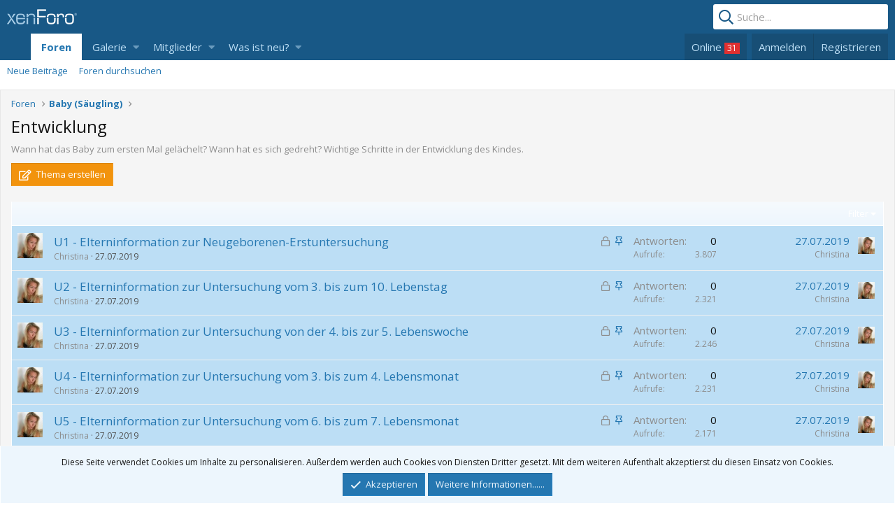

--- FILE ---
content_type: text/html; charset=utf-8
request_url: https://www.eltern-forum.de/forums/entwicklung.36/
body_size: 9487
content:
<!DOCTYPE html>
<html id="XF" lang="de-DE" dir="LTR"
	data-app="public"
	data-template="forum_view"
	data-container-key="node-36"
	data-content-key=""
	data-logged-in="false"
	data-cookie-prefix="xf_"
	data-csrf="1769088508,2a529a5ca8bba2443f1e1cf138ad7faa"
	class="has-no-js template-forum_view"
	 data-run-jobs="">
<head>
	<meta charset="utf-8" />
	<meta http-equiv="X-UA-Compatible" content="IE=Edge" />
	<meta name="viewport" content="width=device-width, initial-scale=1, viewport-fit=cover">

	
	
	

	

	<title>Entwicklung </title>



	
		
        <meta name="description" content="Die Entwicklung des eigenen Kindes spielt für Eltern eine große Rolle. Wann hat es zum ersten Mal gelächelt? Wann hat es laufen gelernt? Unter Eltern..." />
        <meta property="og:description" content="Die Entwicklung des eigenen Kindes spielt für Eltern eine große Rolle. Wann hat es zum ersten Mal gelächelt? Wann hat es laufen gelernt? Unter Eltern grassiert manchmal ein regelrechter Wettstreit um die Entwicklungsschritte des Sprosses." />
        <meta property="twitter:description" content="Die Entwicklung des eigenen Kindes spielt für Eltern eine große Rolle. Wann hat es zum ersten Mal gelächelt? Wann hat es laufen gelernt? Unter Eltern grassiert manchmal ein regelrechter Wettstreit..." />
    
	
		<link rel="canonical" href="https://www.eltern-forum.de/forums/entwicklung.36/" />
	
		<link rel="alternate" type="application/rss+xml" title="RSS-Feed für Entwicklung" href="/forums/entwicklung.36/index.rss" />
	

	
		
	
	
	<meta property="og:site_name" content="Eltern Forum" />


	
	
		
	
	
	<meta property="og:type" content="website" />


	
	
		
	
	
	
		<meta property="og:title" content="Entwicklung" />
		<meta property="twitter:title" content="Entwicklung" />
	


	
	
	
		
	
	
	<meta property="og:url" content="https://www.eltern-forum.de/forums/entwicklung.36/" />


	
	

	
		<meta name="theme-color" content="#185886" />
	

	
	

	


	<link rel="preload" href="/styles/fonts/fa/fa-regular-400.woff2?_v=5.12.1" as="font" type="font/woff2" crossorigin="anonymous" />


	<link rel="preload" href="/styles/fonts/fa/fa-solid-900.woff2?_v=5.12.1" as="font" type="font/woff2" crossorigin="anonymous" />


<link rel="preload" href="/styles/fonts/fa/fa-brands-400.woff2?_v=5.12.1" as="font" type="font/woff2" crossorigin="anonymous" />

	<link rel="stylesheet" href="/css.php?css=public%3Anormalize.css%2Cpublic%3Acore.less%2Cpublic%3Aapp.less&amp;s=7&amp;l=6&amp;d=1768968449&amp;k=27ce2763e26bd987f1cc263b6ffd3ddfcb088ba0" />

	<link rel="stylesheet" href="/css.php?css=public%3Anotices.less%2Cpublic%3Aoc24_extra.less%2Cpublic%3Aoc24_guest.less%2Cpublic%3Astructured_list.less%2Cpublic%3Aextra.less&amp;s=7&amp;l=6&amp;d=1768968449&amp;k=93b1711e8c31e8b090c52cacb1f362a3fa84e2f7" />

	
		<script src="/js/xf/preamble.min.js?_v=f2170216"></script>
	


	
		<link rel="icon" type="image/png" href="https://www.eltern-forum.de/favicon.ico" sizes="32x32" />
	
	
	
	<script async src="https://www.googletagmanager.com/gtag/js?id=G-5B9FLF35H2"></script>
	<script>
		window.dataLayer = window.dataLayer || [];
		function gtag(){dataLayer.push(arguments);}
		gtag('js', new Date());
		gtag('config', 'G-5B9FLF35H2', {
			// 
			
			
				'anonymize_ip': true,
			
		});
	</script>

<link href="https://fonts.googleapis.com/css?family=Open+Sans:300,400,700" rel="stylesheet">



</head>
<body data-template="forum_view">

<div class="p-pageWrapper" id="top">



<header class="p-header" id="header">
	<div class="p-header p-header-car">
		
	<div class="p-header-inner">
		<div class="p-header-content">

			<div class="p-header-logo p-header-logo--image">
				<a href="/">
					<img src="/styles/default/xenforo/xenforo-logo.png"
						alt="Eltern Forum"
						 />
				</a>
			</div>

			
 <div class="oc24_search"><div class="oc24_searchBar">
                                                            <div class="oc24_searchBarInner">
					

					
						<a href="/search/"
							class="oc24_searchForm"
							data-xf-click="menu"
							data-xf-key="/"
							aria-label=" Suche"
							aria-expanded="false"
							aria-haspopup="true"
							title=" Suche"> <input type="text" class="input" autocomplete="off" placeholder="Suche..." aria-label="Suche" > 
							<span class=" oc24_searchIcon"><i class="oc24_icon oc24_icon--search"></i></span>
							
						</a>
						<div class="oc24-menu menu menu--structural menu--wide" data-menu="menu" aria-hidden="true">
							<form action="/search/search" method="post"
								class="menu-content"
								data-xf-init="quick-search">

								
								
								<div class="menu-row">
									
										<div class="inputGroup inputGroup--joined">
											<input type="text" class="input" name="keywords" placeholder=" Suche..." aria-label=" Suche" data-menu-autofocus="true" />
											
			<select name="constraints" class="js-quickSearch-constraint input" aria-label="In ... suchen">
				<option value="">Überall</option>
<option value="{&quot;search_type&quot;:&quot;post&quot;}">Themen</option>
<option value="{&quot;search_type&quot;:&quot;post&quot;,&quot;c&quot;:{&quot;nodes&quot;:[36],&quot;child_nodes&quot;:1}}">Dieses Forum</option>

			</select>
		
										</div>
									
								</div>

								
								<div class="menu-row">
									<label class="iconic"><input type="checkbox"  name="c[title_only]" value="1" /><i aria-hidden="true"></i><span class="iconic-label">Nur die Titel durchsuchen</span></label>

								</div>
								
								<div class="menu-row">
									<div class="inputGroup">
										<span class="inputGroup-text" id="ctrl_search_menu_by_member">von:</span>
										<input type="text" class="input" name="c[users]" data-xf-init="auto-complete" placeholder="Mitglied" aria-labelledby="ctrl_search_menu_by_member" />
									</div>
								</div>
								<div class="menu-footer">
									<span class="menu-footer-controls">
										<button type="submit" class="button--primary button button--icon button--icon--search"><span class="button-text"> Suche</span></button>
										<a href="/search/" class="button"><span class="button-text">Erweiterte Suche...</span></a>
									</span>
								</div>

								<input type="hidden" name="_xfToken" value="1769088508,2a529a5ca8bba2443f1e1cf138ad7faa" />
							</form>
						</div>
					</div>
                                                      </div>
				</div> 
		</div>
	</div>

	</div>
</header>





	<div class="p-navSticky p-navSticky--primary" data-xf-init="sticky-header">
		
	<nav class="p-nav">
		<div class="p-nav-inner">
			<a class="p-nav-menuTrigger" data-xf-click="off-canvas" data-menu=".js-headerOffCanvasMenu" role="button" tabindex="0">
				<i aria-hidden="true"></i>
				<span class="p-nav-menuText">Menü</span>
			</a>

			<div class="p-nav-smallLogo">
				<a href="/">
					<img src="/"
						alt="Eltern Forum"
					 />
				</a>
			</div>

			<div class="p-nav-scroller hScroller" data-xf-init="h-scroller" data-auto-scroll=".p-navEl.is-selected">
				<div class="hScroller-scroll">
					<ul class="p-nav-list js-offCanvasNavSource">
					
						<li>
							
	<div class="p-navEl " >
		

			
	
	<a href="/forum/"
		class="p-navEl-link dev_nav_home"
		
		data-xf-key="1"
		data-nav-id="dev_nav_home">&nbsp;</a>


			

		
		
	</div>

						</li>
					
						<li>
							
	<div class="p-navEl is-selected" data-has-children="true">
		

			
	
	<a href="/"
		class="p-navEl-link p-navEl-link--splitMenu "
		
		
		data-nav-id="forums">Foren</a>


			<a data-xf-key="2"
				data-xf-click="menu"
				data-menu-pos-ref="< .p-navEl"
				class="p-navEl-splitTrigger"
				role="button"
				tabindex="0"
				aria-label="Ausgeklappt"
				aria-expanded="false"
				aria-haspopup="true"></a>

		
		
			<div class="menu menu--structural" data-menu="menu" aria-hidden="true">
				<div class="menu-content">
					
						
	
	
	<a href="/whats-new/posts/"
		class="menu-linkRow u-indentDepth0 js-offCanvasCopy "
		
		
		data-nav-id="newPosts">Neue Beiträge</a>

	

					
						
	
	
	<a href="/search/?type=post"
		class="menu-linkRow u-indentDepth0 js-offCanvasCopy "
		
		
		data-nav-id="searchForums">Foren durchsuchen</a>

	

					
				</div>
			</div>
		
	</div>

						</li>
					
						<li>
							
	<div class="p-navEl " data-has-children="true">
		

			
	
	<a href="/media/"
		class="p-navEl-link p-navEl-link--splitMenu "
		
		
		data-nav-id="xfmg">Galerie</a>


			<a data-xf-key="3"
				data-xf-click="menu"
				data-menu-pos-ref="< .p-navEl"
				class="p-navEl-splitTrigger"
				role="button"
				tabindex="0"
				aria-label="Ausgeklappt"
				aria-expanded="false"
				aria-haspopup="true"></a>

		
		
			<div class="menu menu--structural" data-menu="menu" aria-hidden="true">
				<div class="menu-content">
					
						
	
	
	<a href="/whats-new/media/"
		class="menu-linkRow u-indentDepth0 js-offCanvasCopy "
		 rel="nofollow"
		
		data-nav-id="xfmgNewMedia">Neue Medien</a>

	

					
						
	
	
	<a href="/whats-new/media-comments/"
		class="menu-linkRow u-indentDepth0 js-offCanvasCopy "
		 rel="nofollow"
		
		data-nav-id="xfmgNewComments">Neue Kommentare</a>

	

					
						
	
	
	<a href="/search/?type=xfmg_media"
		class="menu-linkRow u-indentDepth0 js-offCanvasCopy "
		
		
		data-nav-id="xfmgSearchMedia">Medien suchen</a>

	

					
				</div>
			</div>
		
	</div>

						</li>
					
						<li>
							
	<div class="p-navEl " data-has-children="true">
		

			
	
	<a href="/members/"
		class="p-navEl-link p-navEl-link--splitMenu "
		
		
		data-nav-id="members">Mitglieder</a>


			<a data-xf-key="4"
				data-xf-click="menu"
				data-menu-pos-ref="< .p-navEl"
				class="p-navEl-splitTrigger"
				role="button"
				tabindex="0"
				aria-label="Ausgeklappt"
				aria-expanded="false"
				aria-haspopup="true"></a>

		
		
			<div class="menu menu--structural" data-menu="menu" aria-hidden="true">
				<div class="menu-content">
					
						
	
	
	<a href="/online/"
		class="menu-linkRow u-indentDepth0 js-offCanvasCopy "
		
		
		data-nav-id="currentVisitors">Derzeitige Besucher</a>

	

					
				</div>
			</div>
		
	</div>

						</li>
					
						<li>
							
	<div class="p-navEl " data-has-children="true">
		

			
	
	<a href="/whats-new/"
		class="p-navEl-link p-navEl-link--splitMenu "
		
		
		data-nav-id="whatsNew">Was ist neu?</a>


			<a data-xf-key="5"
				data-xf-click="menu"
				data-menu-pos-ref="< .p-navEl"
				class="p-navEl-splitTrigger"
				role="button"
				tabindex="0"
				aria-label="Ausgeklappt"
				aria-expanded="false"
				aria-haspopup="true"></a>

		
		
			<div class="menu menu--structural" data-menu="menu" aria-hidden="true">
				<div class="menu-content">
					
						
	
	
	<a href="/whats-new/posts/"
		class="menu-linkRow u-indentDepth0 js-offCanvasCopy "
		 rel="nofollow"
		
		data-nav-id="whatsNewPosts">Neue Beiträge</a>

	

					
						
	
	
	<a href="/whats-new/media/"
		class="menu-linkRow u-indentDepth0 js-offCanvasCopy "
		 rel="nofollow"
		
		data-nav-id="xfmgWhatsNewNewMedia">Neue Medien</a>

	

					
						
	
	
	<a href="/whats-new/media-comments/"
		class="menu-linkRow u-indentDepth0 js-offCanvasCopy "
		 rel="nofollow"
		
		data-nav-id="xfmgWhatsNewMediaComments">Neue Kommentare</a>

	

					
						
	
	
	<a href="/whats-new/latest-activity"
		class="menu-linkRow u-indentDepth0 js-offCanvasCopy "
		 rel="nofollow"
		
		data-nav-id="latestActivity">Letzte Aktivität</a>

	

					
				</div>
			</div>
		
	</div>

						</li>
					
					</ul>
				</div>
			</div>

			<div class="p-nav-opposite">
<div class="p-navgroup p-online" style="margin-right: .5em;">
	<a href="/online/" class="p-navgroup-link" rel="nofollow"><span class="badgeContainer badgeContainer--visible badgeContainer--highlighted" data-badge="31">Online </span></a>
</div>
				<div class="p-navgroup p-account p-navgroup--guest">
					
						<a href="/login/" class="p-navgroup-link p-navgroup-link--textual p-navgroup-link--logIn"
							data-xf-click="overlay" data-follow-redirects="on">
							<span class="p-navgroup-linkText">Anmelden</span>
						</a>
						
							<a href="/login/register" class="p-navgroup-link p-navgroup-link--textual p-navgroup-link--register"
								data-xf-click="overlay" data-follow-redirects="on">
								<span class="p-navgroup-linkText">Registrieren</span>
							</a>
						
					
				</div>

				
			</div>
		</div>
	</nav>

	</div>
	
	
		<div class="p-sectionLinks">
			<div class="p-sectionLinks-inner hScroller" data-xf-init="h-scroller">
				<div class="hScroller-scroll">
					<ul class="p-sectionLinks-list">
					
						<li>
							
	<div class="p-navEl " >
		

			
	
	<a href="/whats-new/posts/"
		class="p-navEl-link "
		
		data-xf-key="alt+1"
		data-nav-id="newPosts">Neue Beiträge</a>


			

		
		
	</div>

						</li>
					
						<li>
							
	<div class="p-navEl " >
		

			
	
	<a href="/search/?type=post"
		class="p-navEl-link "
		
		data-xf-key="alt+2"
		data-nav-id="searchForums">Foren durchsuchen</a>


			

		
		
	</div>

						</li>
					
					</ul>
				</div>
			</div>
		</div>
	



<div class="offCanvasMenu offCanvasMenu--nav js-headerOffCanvasMenu" data-menu="menu" aria-hidden="true" data-ocm-builder="navigation">
	<div class="offCanvasMenu-backdrop" data-menu-close="true"></div>
	<div class="offCanvasMenu-content">
		<div class="offCanvasMenu-header">
			Menü
			<a class="offCanvasMenu-closer" data-menu-close="true" role="button" tabindex="0" aria-label="Schließen"></a>
		</div>
		
			<div class="p-offCanvasRegisterLink">
				<div class="offCanvasMenu-linkHolder">
					<a href="/login/" class="offCanvasMenu-link" data-xf-click="overlay" data-menu-close="true">
						Anmelden
					</a>
				</div>
				<hr class="offCanvasMenu-separator" />
				
					<div class="offCanvasMenu-linkHolder">
						<a href="/login/register" class="offCanvasMenu-link" data-xf-click="overlay" data-menu-close="true">
							Registrieren
						</a>
					</div>
					<hr class="offCanvasMenu-separator" />
				
			</div>
		
		<div class="js-offCanvasNavTarget"></div>
	</div>
</div>

<div id="oc24-div">
	<div id="oc24-div-inner">
		
		
			
			
		
	</div>
	
</div>

<div class="p-body">
	<div class="p-body-inner">
		<!--XF:EXTRA_OUTPUT-->

		

		

		
		

		

		


	<noscript><div class="blockMessage blockMessage--important blockMessage--iconic u-noJsOnly">JavaScript ist deaktiviert. Bitte aktiviere JavaScript in deinen Browser-Einstellungen für eine möglichst komfortable Bedienung.</div></noscript>

		
	<!--[if lt IE 9]><div class="blockMessage blockMessage&#45;&#45;important blockMessage&#45;&#45;iconic">Du verwendest einen veralteten Browser. Dieser kann eventuell diese oder andere Webseiten nicht richtig darstellen.<br />Du solltest deinen Browser aktualisieren oder einen <a href="https://de.wikipedia.org/wiki/Liste_von_Webbrowsern" target="_blank">alternativen Browser</a> verwenden.</div><![endif]-->


		
<div class="p-body-main  ">
			

			<div class="p-body-content">

	
		<ul class="p-breadcrumbs "
			itemscope itemtype="https://schema.org/BreadcrumbList">
		
			

			
			

			
				
				
	<li itemprop="itemListElement" itemscope itemtype="https://schema.org/ListItem">
		<a href="/" itemprop="item">
			<span itemprop="name">Foren</span>
		</a>
		<meta itemprop="position" content="1" />
	</li>

			
			
				
				
	<li itemprop="itemListElement" itemscope itemtype="https://schema.org/ListItem">
		<a href="/#baby-saeugling.7" itemprop="item">
			<span itemprop="name">Baby (Säugling)</span>
		</a>
		<meta itemprop="position" content="2" />
	</li>

			

		
		</ul>
	


			<div class="p-body-header">
			
				
					<div class="p-title ">
					
						
							<h1 class="p-title-value">Entwicklung</h1>
						
						
					
					</div>
				

				
					
<div class="p-description">Wann hat das Baby zum ersten Mal gelächelt? Wann hat es sich gedreht? Wichtige Schritte in der Entwicklung des Kindes.</div>


				
			
			</div>
		

		

				
				<div class="p-body-pageContent">
	
	


    









	
	
	






	

	
		
	












<div class="block" data-xf-init="" data-type="thread" data-href="/inline-mod/">

	
	<div class="block-outer">
	
		<div class="oc24-pageAction">
			<a href="/forums/entwicklung.36/post-thread" class="button--cta button button--icon button--icon--write" rel="nofollow"><span class="button-text">
				Thema erstellen
			</span></a>
		</div>
	

</div>

	
	

	<div class="block-container">
		<div class="block-filterBar">
			<div class="filterBar">
				

				<a class="filterBar-menuTrigger" data-xf-click="menu" role="button" tabindex="0" aria-expanded="false" aria-haspopup="true">Filter</a>
				<div class="menu menu--wide" data-menu="menu" aria-hidden="true"
					data-href="/forums/entwicklung.36/filters"
					data-load-target=".js-filterMenuBody">
					<div class="menu-content">
						<h4 class="menu-header">Zeige nur:</h4>
						<div class="js-filterMenuBody">
							<div class="menu-row">Die Seite wird geladen...</div>
						</div>
					</div>
				</div>
			</div>
		</div>

		

		<div class="block-body">
			<div class="structItemContainer">
				

	

	


				
					
						<div class="structItemContainer-group structItemContainer-group--sticky">
							
								

	

	<div class="structItem structItem--thread js-inlineModContainer js-threadListItem-27" data-author="Christina">
		<div class="structItem-cell structItem-cell--icon">
			<div class="structItem-iconContainer">
				<span class="avatar avatar--s  " ><img src="/data/avatars/s/0/2.jpg?1562672326" srcset="/data/avatars/m/0/2.jpg?1562672326 2x" alt="Christina" class="avatar-u2-s" /> </span>
				
			</div>
		</div>
		<div class="structItem-cell structItem-cell--main" data-xf-init="touch-proxy">
	
			
				<ul class="structItem-statuses">
				
					
					
					
					
						<li>
							<i class="structItem-status structItem-status--locked" aria-hidden="true" title="Geschlossen"></i>
							<span class="u-srOnly">Geschlossen</span>
						</li>
					
					
					
						<li>
							<i class="structItem-status structItem-status--sticky" aria-hidden="true" title="Wichtig"></i>
							<span class="u-srOnly">Wichtig</span>
						</li>
					
					
				
				</ul>
			

			<div class="structItem-title">
				
				
				<a href="/threads/u1-elterninformation-zur-neugeborenen-erstuntersuchung.27/" class="" data-tp-primary="on" data-xf-init="preview-tooltip" data-preview-url="/threads/u1-elterninformation-zur-neugeborenen-erstuntersuchung.27/preview">U1 - Elterninformation zur Neugeborenen-Erstuntersuchung</a>
			</div>

			<div class="structItem-minor">
				

				
					<ul class="structItem-parts">
						<li><span class="username " dir="auto" ><span class="username--staff username--moderator username--admin">Christina</span></span></li>
						<li class="structItem-startDate"><a href="/threads/u1-elterninformation-zur-neugeborenen-erstuntersuchung.27/" rel="nofollow"><time  class="u-dt" dir="auto" datetime="2019-07-27T12:22:00+0200" data-time="1564222920" data-date-string="27.07.2019" data-time-string="12:22" title="27.07.2019 um 12:22 Uhr">27.07.2019</time></a></li>
						
					</ul>

					
				
			</div>
		</div>
		<div class="structItem-cell structItem-cell--meta" title="Erster Beitrag Reaktionswertung: 0">
			<dl class="pairs pairs--justified">
				<dt>Antworten</dt>
				<dd>0</dd>
			</dl>
			<dl class="pairs pairs--justified structItem-minor">
				<dt>Aufrufe</dt>
				<dd>3.807</dd>
			</dl>
		</div>
		<div class="structItem-cell structItem-cell--latest">
			
				<a href="/threads/u1-elterninformation-zur-neugeborenen-erstuntersuchung.27/latest" rel="nofollow"><time  class="structItem-latestDate u-dt" dir="auto" datetime="2019-07-27T12:22:00+0200" data-time="1564222920" data-date-string="27.07.2019" data-time-string="12:22" title="27.07.2019 um 12:22 Uhr">27.07.2019</time></a>
				<div class="structItem-minor">
					
						<span class="username " dir="auto" ><span class="username--staff username--moderator username--admin">Christina</span></span>
					
				</div>
			
		</div>
		<div class="structItem-cell structItem-cell--icon structItem-cell--iconEnd">
			<div class="structItem-iconContainer">
				
					<span class="avatar avatar--xxs  " ><img src="/data/avatars/s/0/2.jpg?1562672326"  alt="Christina" class="avatar-u2-s" /> </span>
				
			</div>
		</div>
	</div>

							
								

	

	<div class="structItem structItem--thread js-inlineModContainer js-threadListItem-28" data-author="Christina">
		<div class="structItem-cell structItem-cell--icon">
			<div class="structItem-iconContainer">
				<span class="avatar avatar--s  " ><img src="/data/avatars/s/0/2.jpg?1562672326" srcset="/data/avatars/m/0/2.jpg?1562672326 2x" alt="Christina" class="avatar-u2-s" /> </span>
				
			</div>
		</div>
		<div class="structItem-cell structItem-cell--main" data-xf-init="touch-proxy">
	
			
				<ul class="structItem-statuses">
				
					
					
					
					
						<li>
							<i class="structItem-status structItem-status--locked" aria-hidden="true" title="Geschlossen"></i>
							<span class="u-srOnly">Geschlossen</span>
						</li>
					
					
					
						<li>
							<i class="structItem-status structItem-status--sticky" aria-hidden="true" title="Wichtig"></i>
							<span class="u-srOnly">Wichtig</span>
						</li>
					
					
				
				</ul>
			

			<div class="structItem-title">
				
				
				<a href="/threads/u2-elterninformation-zur-untersuchung-vom-3-bis-zum-10-lebenstag.28/" class="" data-tp-primary="on" data-xf-init="preview-tooltip" data-preview-url="/threads/u2-elterninformation-zur-untersuchung-vom-3-bis-zum-10-lebenstag.28/preview">U2 - Elterninformation zur Untersuchung vom 3. bis zum 10. Lebenstag</a>
			</div>

			<div class="structItem-minor">
				

				
					<ul class="structItem-parts">
						<li><span class="username " dir="auto" ><span class="username--staff username--moderator username--admin">Christina</span></span></li>
						<li class="structItem-startDate"><a href="/threads/u2-elterninformation-zur-untersuchung-vom-3-bis-zum-10-lebenstag.28/" rel="nofollow"><time  class="u-dt" dir="auto" datetime="2019-07-27T11:38:00+0200" data-time="1564220280" data-date-string="27.07.2019" data-time-string="11:38" title="27.07.2019 um 11:38 Uhr">27.07.2019</time></a></li>
						
					</ul>

					
				
			</div>
		</div>
		<div class="structItem-cell structItem-cell--meta" title="Erster Beitrag Reaktionswertung: 0">
			<dl class="pairs pairs--justified">
				<dt>Antworten</dt>
				<dd>0</dd>
			</dl>
			<dl class="pairs pairs--justified structItem-minor">
				<dt>Aufrufe</dt>
				<dd>2.321</dd>
			</dl>
		</div>
		<div class="structItem-cell structItem-cell--latest">
			
				<a href="/threads/u2-elterninformation-zur-untersuchung-vom-3-bis-zum-10-lebenstag.28/latest" rel="nofollow"><time  class="structItem-latestDate u-dt" dir="auto" datetime="2019-07-27T11:38:00+0200" data-time="1564220280" data-date-string="27.07.2019" data-time-string="11:38" title="27.07.2019 um 11:38 Uhr">27.07.2019</time></a>
				<div class="structItem-minor">
					
						<span class="username " dir="auto" ><span class="username--staff username--moderator username--admin">Christina</span></span>
					
				</div>
			
		</div>
		<div class="structItem-cell structItem-cell--icon structItem-cell--iconEnd">
			<div class="structItem-iconContainer">
				
					<span class="avatar avatar--xxs  " ><img src="/data/avatars/s/0/2.jpg?1562672326"  alt="Christina" class="avatar-u2-s" /> </span>
				
			</div>
		</div>
	</div>

							
								

	

	<div class="structItem structItem--thread js-inlineModContainer js-threadListItem-29" data-author="Christina">
		<div class="structItem-cell structItem-cell--icon">
			<div class="structItem-iconContainer">
				<span class="avatar avatar--s  " ><img src="/data/avatars/s/0/2.jpg?1562672326" srcset="/data/avatars/m/0/2.jpg?1562672326 2x" alt="Christina" class="avatar-u2-s" /> </span>
				
			</div>
		</div>
		<div class="structItem-cell structItem-cell--main" data-xf-init="touch-proxy">
	
			
				<ul class="structItem-statuses">
				
					
					
					
					
						<li>
							<i class="structItem-status structItem-status--locked" aria-hidden="true" title="Geschlossen"></i>
							<span class="u-srOnly">Geschlossen</span>
						</li>
					
					
					
						<li>
							<i class="structItem-status structItem-status--sticky" aria-hidden="true" title="Wichtig"></i>
							<span class="u-srOnly">Wichtig</span>
						</li>
					
					
				
				</ul>
			

			<div class="structItem-title">
				
				
				<a href="/threads/u3-elterninformation-zur-untersuchung-von-der-4-bis-zur-5-lebenswoche.29/" class="" data-tp-primary="on" data-xf-init="preview-tooltip" data-preview-url="/threads/u3-elterninformation-zur-untersuchung-von-der-4-bis-zur-5-lebenswoche.29/preview">U3 - Elterninformation zur Untersuchung von der 4. bis zur 5. Lebenswoche</a>
			</div>

			<div class="structItem-minor">
				

				
					<ul class="structItem-parts">
						<li><span class="username " dir="auto" ><span class="username--staff username--moderator username--admin">Christina</span></span></li>
						<li class="structItem-startDate"><a href="/threads/u3-elterninformation-zur-untersuchung-von-der-4-bis-zur-5-lebenswoche.29/" rel="nofollow"><time  class="u-dt" dir="auto" datetime="2019-07-27T10:56:00+0200" data-time="1564217760" data-date-string="27.07.2019" data-time-string="10:56" title="27.07.2019 um 10:56 Uhr">27.07.2019</time></a></li>
						
					</ul>

					
				
			</div>
		</div>
		<div class="structItem-cell structItem-cell--meta" title="Erster Beitrag Reaktionswertung: 0">
			<dl class="pairs pairs--justified">
				<dt>Antworten</dt>
				<dd>0</dd>
			</dl>
			<dl class="pairs pairs--justified structItem-minor">
				<dt>Aufrufe</dt>
				<dd>2.246</dd>
			</dl>
		</div>
		<div class="structItem-cell structItem-cell--latest">
			
				<a href="/threads/u3-elterninformation-zur-untersuchung-von-der-4-bis-zur-5-lebenswoche.29/latest" rel="nofollow"><time  class="structItem-latestDate u-dt" dir="auto" datetime="2019-07-27T10:56:00+0200" data-time="1564217760" data-date-string="27.07.2019" data-time-string="10:56" title="27.07.2019 um 10:56 Uhr">27.07.2019</time></a>
				<div class="structItem-minor">
					
						<span class="username " dir="auto" ><span class="username--staff username--moderator username--admin">Christina</span></span>
					
				</div>
			
		</div>
		<div class="structItem-cell structItem-cell--icon structItem-cell--iconEnd">
			<div class="structItem-iconContainer">
				
					<span class="avatar avatar--xxs  " ><img src="/data/avatars/s/0/2.jpg?1562672326"  alt="Christina" class="avatar-u2-s" /> </span>
				
			</div>
		</div>
	</div>

							
								

	

	<div class="structItem structItem--thread js-inlineModContainer js-threadListItem-30" data-author="Christina">
		<div class="structItem-cell structItem-cell--icon">
			<div class="structItem-iconContainer">
				<span class="avatar avatar--s  " ><img src="/data/avatars/s/0/2.jpg?1562672326" srcset="/data/avatars/m/0/2.jpg?1562672326 2x" alt="Christina" class="avatar-u2-s" /> </span>
				
			</div>
		</div>
		<div class="structItem-cell structItem-cell--main" data-xf-init="touch-proxy">
	
			
				<ul class="structItem-statuses">
				
					
					
					
					
						<li>
							<i class="structItem-status structItem-status--locked" aria-hidden="true" title="Geschlossen"></i>
							<span class="u-srOnly">Geschlossen</span>
						</li>
					
					
					
						<li>
							<i class="structItem-status structItem-status--sticky" aria-hidden="true" title="Wichtig"></i>
							<span class="u-srOnly">Wichtig</span>
						</li>
					
					
				
				</ul>
			

			<div class="structItem-title">
				
				
				<a href="/threads/u4-elterninformation-zur-untersuchung-vom-3-bis-zum-4-lebensmonat.30/" class="" data-tp-primary="on" data-xf-init="preview-tooltip" data-preview-url="/threads/u4-elterninformation-zur-untersuchung-vom-3-bis-zum-4-lebensmonat.30/preview">U4 - Elterninformation zur Untersuchung vom 3. bis zum 4. Lebensmonat</a>
			</div>

			<div class="structItem-minor">
				

				
					<ul class="structItem-parts">
						<li><span class="username " dir="auto" ><span class="username--staff username--moderator username--admin">Christina</span></span></li>
						<li class="structItem-startDate"><a href="/threads/u4-elterninformation-zur-untersuchung-vom-3-bis-zum-4-lebensmonat.30/" rel="nofollow"><time  class="u-dt" dir="auto" datetime="2019-07-27T09:08:00+0200" data-time="1564211280" data-date-string="27.07.2019" data-time-string="09:08" title="27.07.2019 um 09:08 Uhr">27.07.2019</time></a></li>
						
					</ul>

					
				
			</div>
		</div>
		<div class="structItem-cell structItem-cell--meta" title="Erster Beitrag Reaktionswertung: 0">
			<dl class="pairs pairs--justified">
				<dt>Antworten</dt>
				<dd>0</dd>
			</dl>
			<dl class="pairs pairs--justified structItem-minor">
				<dt>Aufrufe</dt>
				<dd>2.231</dd>
			</dl>
		</div>
		<div class="structItem-cell structItem-cell--latest">
			
				<a href="/threads/u4-elterninformation-zur-untersuchung-vom-3-bis-zum-4-lebensmonat.30/latest" rel="nofollow"><time  class="structItem-latestDate u-dt" dir="auto" datetime="2019-07-27T09:08:00+0200" data-time="1564211280" data-date-string="27.07.2019" data-time-string="09:08" title="27.07.2019 um 09:08 Uhr">27.07.2019</time></a>
				<div class="structItem-minor">
					
						<span class="username " dir="auto" ><span class="username--staff username--moderator username--admin">Christina</span></span>
					
				</div>
			
		</div>
		<div class="structItem-cell structItem-cell--icon structItem-cell--iconEnd">
			<div class="structItem-iconContainer">
				
					<span class="avatar avatar--xxs  " ><img src="/data/avatars/s/0/2.jpg?1562672326"  alt="Christina" class="avatar-u2-s" /> </span>
				
			</div>
		</div>
	</div>

							
								

	

	<div class="structItem structItem--thread js-inlineModContainer js-threadListItem-31" data-author="Christina">
		<div class="structItem-cell structItem-cell--icon">
			<div class="structItem-iconContainer">
				<span class="avatar avatar--s  " ><img src="/data/avatars/s/0/2.jpg?1562672326" srcset="/data/avatars/m/0/2.jpg?1562672326 2x" alt="Christina" class="avatar-u2-s" /> </span>
				
			</div>
		</div>
		<div class="structItem-cell structItem-cell--main" data-xf-init="touch-proxy">
	
			
				<ul class="structItem-statuses">
				
					
					
					
					
						<li>
							<i class="structItem-status structItem-status--locked" aria-hidden="true" title="Geschlossen"></i>
							<span class="u-srOnly">Geschlossen</span>
						</li>
					
					
					
						<li>
							<i class="structItem-status structItem-status--sticky" aria-hidden="true" title="Wichtig"></i>
							<span class="u-srOnly">Wichtig</span>
						</li>
					
					
				
				</ul>
			

			<div class="structItem-title">
				
				
				<a href="/threads/u5-elterninformation-zur-untersuchung-vom-6-bis-zum-7-lebensmonat.31/" class="" data-tp-primary="on" data-xf-init="preview-tooltip" data-preview-url="/threads/u5-elterninformation-zur-untersuchung-vom-6-bis-zum-7-lebensmonat.31/preview">U5 - Elterninformation zur Untersuchung vom 6. bis zum 7. Lebensmonat</a>
			</div>

			<div class="structItem-minor">
				

				
					<ul class="structItem-parts">
						<li><span class="username " dir="auto" ><span class="username--staff username--moderator username--admin">Christina</span></span></li>
						<li class="structItem-startDate"><a href="/threads/u5-elterninformation-zur-untersuchung-vom-6-bis-zum-7-lebensmonat.31/" rel="nofollow"><time  class="u-dt" dir="auto" datetime="2019-07-27T08:48:00+0200" data-time="1564210080" data-date-string="27.07.2019" data-time-string="08:48" title="27.07.2019 um 08:48 Uhr">27.07.2019</time></a></li>
						
					</ul>

					
				
			</div>
		</div>
		<div class="structItem-cell structItem-cell--meta" title="Erster Beitrag Reaktionswertung: 0">
			<dl class="pairs pairs--justified">
				<dt>Antworten</dt>
				<dd>0</dd>
			</dl>
			<dl class="pairs pairs--justified structItem-minor">
				<dt>Aufrufe</dt>
				<dd>2.171</dd>
			</dl>
		</div>
		<div class="structItem-cell structItem-cell--latest">
			
				<a href="/threads/u5-elterninformation-zur-untersuchung-vom-6-bis-zum-7-lebensmonat.31/latest" rel="nofollow"><time  class="structItem-latestDate u-dt" dir="auto" datetime="2019-07-27T08:48:00+0200" data-time="1564210080" data-date-string="27.07.2019" data-time-string="08:48" title="27.07.2019 um 08:48 Uhr">27.07.2019</time></a>
				<div class="structItem-minor">
					
						<span class="username " dir="auto" ><span class="username--staff username--moderator username--admin">Christina</span></span>
					
				</div>
			
		</div>
		<div class="structItem-cell structItem-cell--icon structItem-cell--iconEnd">
			<div class="structItem-iconContainer">
				
					<span class="avatar avatar--xxs  " ><img src="/data/avatars/s/0/2.jpg?1562672326"  alt="Christina" class="avatar-u2-s" /> </span>
				
			</div>
		</div>
	</div>

							
								

	

	<div class="structItem structItem--thread js-inlineModContainer js-threadListItem-32" data-author="Christina">
		<div class="structItem-cell structItem-cell--icon">
			<div class="structItem-iconContainer">
				<span class="avatar avatar--s  " ><img src="/data/avatars/s/0/2.jpg?1562672326" srcset="/data/avatars/m/0/2.jpg?1562672326 2x" alt="Christina" class="avatar-u2-s" /> </span>
				
			</div>
		</div>
		<div class="structItem-cell structItem-cell--main" data-xf-init="touch-proxy">
	
			
				<ul class="structItem-statuses">
				
					
					
					
					
						<li>
							<i class="structItem-status structItem-status--locked" aria-hidden="true" title="Geschlossen"></i>
							<span class="u-srOnly">Geschlossen</span>
						</li>
					
					
					
						<li>
							<i class="structItem-status structItem-status--sticky" aria-hidden="true" title="Wichtig"></i>
							<span class="u-srOnly">Wichtig</span>
						</li>
					
					
				
				</ul>
			

			<div class="structItem-title">
				
				
				<a href="/threads/u6-elterninformation-zur-untersuchung-vom-10-bis-zum-12-lebensmonat.32/" class="" data-tp-primary="on" data-xf-init="preview-tooltip" data-preview-url="/threads/u6-elterninformation-zur-untersuchung-vom-10-bis-zum-12-lebensmonat.32/preview">U6 - Elterninformation zur Untersuchung vom 10. bis zum 12. Lebensmonat</a>
			</div>

			<div class="structItem-minor">
				

				
					<ul class="structItem-parts">
						<li><span class="username " dir="auto" ><span class="username--staff username--moderator username--admin">Christina</span></span></li>
						<li class="structItem-startDate"><a href="/threads/u6-elterninformation-zur-untersuchung-vom-10-bis-zum-12-lebensmonat.32/" rel="nofollow"><time  class="u-dt" dir="auto" datetime="2019-07-27T07:52:00+0200" data-time="1564206720" data-date-string="27.07.2019" data-time-string="07:52" title="27.07.2019 um 07:52 Uhr">27.07.2019</time></a></li>
						
					</ul>

					
				
			</div>
		</div>
		<div class="structItem-cell structItem-cell--meta" title="Erster Beitrag Reaktionswertung: 1">
			<dl class="pairs pairs--justified">
				<dt>Antworten</dt>
				<dd>0</dd>
			</dl>
			<dl class="pairs pairs--justified structItem-minor">
				<dt>Aufrufe</dt>
				<dd>2.189</dd>
			</dl>
		</div>
		<div class="structItem-cell structItem-cell--latest">
			
				<a href="/threads/u6-elterninformation-zur-untersuchung-vom-10-bis-zum-12-lebensmonat.32/latest" rel="nofollow"><time  class="structItem-latestDate u-dt" dir="auto" datetime="2019-07-27T07:52:00+0200" data-time="1564206720" data-date-string="27.07.2019" data-time-string="07:52" title="27.07.2019 um 07:52 Uhr">27.07.2019</time></a>
				<div class="structItem-minor">
					
						<span class="username " dir="auto" ><span class="username--staff username--moderator username--admin">Christina</span></span>
					
				</div>
			
		</div>
		<div class="structItem-cell structItem-cell--icon structItem-cell--iconEnd">
			<div class="structItem-iconContainer">
				
					<span class="avatar avatar--xxs  " ><img src="/data/avatars/s/0/2.jpg?1562672326"  alt="Christina" class="avatar-u2-s" /> </span>
				
			</div>
		</div>
	</div>

							
								

	

	<div class="structItem structItem--thread js-inlineModContainer js-threadListItem-1" data-author="Christina">
		<div class="structItem-cell structItem-cell--icon">
			<div class="structItem-iconContainer">
				<span class="avatar avatar--s  " ><img src="/data/avatars/s/0/2.jpg?1562672326" srcset="/data/avatars/m/0/2.jpg?1562672326 2x" alt="Christina" class="avatar-u2-s" /> </span>
				
			</div>
		</div>
		<div class="structItem-cell structItem-cell--main" data-xf-init="touch-proxy">
	
			
				<ul class="structItem-statuses">
				
					
					
					
					
					
					
						<li>
							<i class="structItem-status structItem-status--sticky" aria-hidden="true" title="Wichtig"></i>
							<span class="u-srOnly">Wichtig</span>
						</li>
					
					
				
				</ul>
			

			<div class="structItem-title">
				
				
				<a href="/threads/welche-augenfarbe-bekommt-mein-kind.1/" class="" data-tp-primary="on" data-xf-init="preview-tooltip" data-preview-url="/threads/welche-augenfarbe-bekommt-mein-kind.1/preview">Welche Augenfarbe bekommt mein Kind?</a>
			</div>

			<div class="structItem-minor">
				

				
					<ul class="structItem-parts">
						<li><span class="username " dir="auto" ><span class="username--staff username--moderator username--admin">Christina</span></span></li>
						<li class="structItem-startDate"><a href="/threads/welche-augenfarbe-bekommt-mein-kind.1/" rel="nofollow"><time  class="u-dt" dir="auto" datetime="2019-07-05T16:05:40+0200" data-time="1562335540" data-date-string="05.07.2019" data-time-string="16:05" title="05.07.2019 um 16:05 Uhr">05.07.2019</time></a></li>
						
					</ul>

					
				
			</div>
		</div>
		<div class="structItem-cell structItem-cell--meta" title="Erster Beitrag Reaktionswertung: 0">
			<dl class="pairs pairs--justified">
				<dt>Antworten</dt>
				<dd>0</dd>
			</dl>
			<dl class="pairs pairs--justified structItem-minor">
				<dt>Aufrufe</dt>
				<dd>2.234</dd>
			</dl>
		</div>
		<div class="structItem-cell structItem-cell--latest">
			
				<a href="/threads/welche-augenfarbe-bekommt-mein-kind.1/latest" rel="nofollow"><time  class="structItem-latestDate u-dt" dir="auto" datetime="2019-07-05T16:05:40+0200" data-time="1562335540" data-date-string="05.07.2019" data-time-string="16:05" title="05.07.2019 um 16:05 Uhr">05.07.2019</time></a>
				<div class="structItem-minor">
					
						<span class="username " dir="auto" ><span class="username--staff username--moderator username--admin">Christina</span></span>
					
				</div>
			
		</div>
		<div class="structItem-cell structItem-cell--icon structItem-cell--iconEnd">
			<div class="structItem-iconContainer">
				
					<span class="avatar avatar--xxs  " ><img src="/data/avatars/s/0/2.jpg?1562672326"  alt="Christina" class="avatar-u2-s" /> </span>
				
			</div>
		</div>
	</div>

							
						</div>

						
					

					<div class="structItemContainer-group js-threadList">
						
							
								

	

	<div class="structItem structItem--thread js-inlineModContainer js-threadListItem-24" data-author="Christina">
		<div class="structItem-cell structItem-cell--icon">
			<div class="structItem-iconContainer">
				<span class="avatar avatar--s  " ><img src="/data/avatars/s/0/2.jpg?1562672326" srcset="/data/avatars/m/0/2.jpg?1562672326 2x" alt="Christina" class="avatar-u2-s" /> </span>
				
			</div>
		</div>
		<div class="structItem-cell structItem-cell--main" data-xf-init="touch-proxy">
	
			

			<div class="structItem-title">
				
				
				<a href="/threads/tipp-fuer-eine-ruhigere-nacht.24/" class="" data-tp-primary="on" data-xf-init="preview-tooltip" data-preview-url="/threads/tipp-fuer-eine-ruhigere-nacht.24/preview">Tipp für eine ruhigere Nacht</a>
			</div>

			<div class="structItem-minor">
				

				
					<ul class="structItem-parts">
						<li><span class="username " dir="auto" ><span class="username--staff username--moderator username--admin">Christina</span></span></li>
						<li class="structItem-startDate"><a href="/threads/tipp-fuer-eine-ruhigere-nacht.24/" rel="nofollow"><time  class="u-dt" dir="auto" datetime="2019-07-22T18:06:20+0200" data-time="1563811580" data-date-string="22.07.2019" data-time-string="18:06" title="22.07.2019 um 18:06 Uhr">22.07.2019</time></a></li>
						
					</ul>

					
				
			</div>
		</div>
		<div class="structItem-cell structItem-cell--meta" title="Erster Beitrag Reaktionswertung: 1">
			<dl class="pairs pairs--justified">
				<dt>Antworten</dt>
				<dd>0</dd>
			</dl>
			<dl class="pairs pairs--justified structItem-minor">
				<dt>Aufrufe</dt>
				<dd>1.972</dd>
			</dl>
		</div>
		<div class="structItem-cell structItem-cell--latest">
			
				<a href="/threads/tipp-fuer-eine-ruhigere-nacht.24/latest" rel="nofollow"><time  class="structItem-latestDate u-dt" dir="auto" datetime="2019-07-22T18:06:20+0200" data-time="1563811580" data-date-string="22.07.2019" data-time-string="18:06" title="22.07.2019 um 18:06 Uhr">22.07.2019</time></a>
				<div class="structItem-minor">
					
						<span class="username " dir="auto" ><span class="username--staff username--moderator username--admin">Christina</span></span>
					
				</div>
			
		</div>
		<div class="structItem-cell structItem-cell--icon structItem-cell--iconEnd">
			<div class="structItem-iconContainer">
				
					<span class="avatar avatar--xxs  " ><img src="/data/avatars/s/0/2.jpg?1562672326"  alt="Christina" class="avatar-u2-s" /> </span>
				
			</div>
		</div>
	</div>

							
								

	

	<div class="structItem structItem--thread js-inlineModContainer js-threadListItem-10" data-author="Nicole_S">
		<div class="structItem-cell structItem-cell--icon">
			<div class="structItem-iconContainer">
				<span class="avatar avatar--s   avatar--default avatar--default--dynamic"  style="background-color: #996633; color: #dfbf9f"><span class="avatar-u6-s">N</span> </span>
				
			</div>
		</div>
		<div class="structItem-cell structItem-cell--main" data-xf-init="touch-proxy">
	
			

			<div class="structItem-title">
				
				
				<a href="/threads/was-sieht-ein-baby-mit-zwei-monaten.10/" class="" data-tp-primary="on" data-xf-init="preview-tooltip" data-preview-url="/threads/was-sieht-ein-baby-mit-zwei-monaten.10/preview">Was sieht ein Baby mit zwei Monaten?</a>
			</div>

			<div class="structItem-minor">
				

				
					<ul class="structItem-parts">
						<li><span class="username " dir="auto" >Nicole_S</span></li>
						<li class="structItem-startDate"><a href="/threads/was-sieht-ein-baby-mit-zwei-monaten.10/" rel="nofollow"><time  class="u-dt" dir="auto" datetime="2019-07-15T22:13:34+0200" data-time="1563221614" data-date-string="15.07.2019" data-time-string="22:13" title="15.07.2019 um 22:13 Uhr">15.07.2019</time></a></li>
						
					</ul>

					
				
			</div>
		</div>
		<div class="structItem-cell structItem-cell--meta" title="Erster Beitrag Reaktionswertung: 0">
			<dl class="pairs pairs--justified">
				<dt>Antworten</dt>
				<dd>0</dd>
			</dl>
			<dl class="pairs pairs--justified structItem-minor">
				<dt>Aufrufe</dt>
				<dd>1.957</dd>
			</dl>
		</div>
		<div class="structItem-cell structItem-cell--latest">
			
				<a href="/threads/was-sieht-ein-baby-mit-zwei-monaten.10/latest" rel="nofollow"><time  class="structItem-latestDate u-dt" dir="auto" datetime="2019-07-15T22:13:34+0200" data-time="1563221614" data-date-string="15.07.2019" data-time-string="22:13" title="15.07.2019 um 22:13 Uhr">15.07.2019</time></a>
				<div class="structItem-minor">
					
						<span class="username " dir="auto" >Nicole_S</span>
					
				</div>
			
		</div>
		<div class="structItem-cell structItem-cell--icon structItem-cell--iconEnd">
			<div class="structItem-iconContainer">
				
					<span class="avatar avatar--xxs   avatar--default avatar--default--dynamic"  style="background-color: #996633; color: #dfbf9f"><span class="avatar-u6-s">N</span> </span>
				
			</div>
		</div>
	</div>

							
								

	

	<div class="structItem structItem--thread js-inlineModContainer js-threadListItem-3" data-author="Christina">
		<div class="structItem-cell structItem-cell--icon">
			<div class="structItem-iconContainer">
				<span class="avatar avatar--s  " ><img src="/data/avatars/s/0/2.jpg?1562672326" srcset="/data/avatars/m/0/2.jpg?1562672326 2x" alt="Christina" class="avatar-u2-s" /> </span>
				
			</div>
		</div>
		<div class="structItem-cell structItem-cell--main" data-xf-init="touch-proxy">
	
			

			<div class="structItem-title">
				
				
				<a href="/threads/wann-ist-die-augenfarbe-beim-baby-vollstaendig-entwickelt.3/" class="" data-tp-primary="on" data-xf-init="preview-tooltip" data-preview-url="/threads/wann-ist-die-augenfarbe-beim-baby-vollstaendig-entwickelt.3/preview">Wann ist die Augenfarbe beim Baby vollständig entwickelt?</a>
			</div>

			<div class="structItem-minor">
				

				
					<ul class="structItem-parts">
						<li><span class="username " dir="auto" ><span class="username--staff username--moderator username--admin">Christina</span></span></li>
						<li class="structItem-startDate"><a href="/threads/wann-ist-die-augenfarbe-beim-baby-vollstaendig-entwickelt.3/" rel="nofollow"><time  class="u-dt" dir="auto" datetime="2019-07-09T13:41:25+0200" data-time="1562672485" data-date-string="09.07.2019" data-time-string="13:41" title="09.07.2019 um 13:41 Uhr">09.07.2019</time></a></li>
						
					</ul>

					
				
			</div>
		</div>
		<div class="structItem-cell structItem-cell--meta" title="Erster Beitrag Reaktionswertung: 0">
			<dl class="pairs pairs--justified">
				<dt>Antworten</dt>
				<dd>0</dd>
			</dl>
			<dl class="pairs pairs--justified structItem-minor">
				<dt>Aufrufe</dt>
				<dd>2.044</dd>
			</dl>
		</div>
		<div class="structItem-cell structItem-cell--latest">
			
				<a href="/threads/wann-ist-die-augenfarbe-beim-baby-vollstaendig-entwickelt.3/latest" rel="nofollow"><time  class="structItem-latestDate u-dt" dir="auto" datetime="2019-07-09T13:41:25+0200" data-time="1562672485" data-date-string="09.07.2019" data-time-string="13:41" title="09.07.2019 um 13:41 Uhr">09.07.2019</time></a>
				<div class="structItem-minor">
					
						<span class="username " dir="auto" ><span class="username--staff username--moderator username--admin">Christina</span></span>
					
				</div>
			
		</div>
		<div class="structItem-cell structItem-cell--icon structItem-cell--iconEnd">
			<div class="structItem-iconContainer">
				
					<span class="avatar avatar--xxs  " ><img src="/data/avatars/s/0/2.jpg?1562672326"  alt="Christina" class="avatar-u2-s" /> </span>
				
			</div>
		</div>
	</div>

							
							
						
					</div>
				
			</div>
		</div>
	</div>

	
<div class="block-outer block-outer--after">
		
		
		
			<div class="block-outer-opposite">
				
					
				
			</div>
		
	

	<div class="oc24-pageAction p-title-pageAction">
		<a href="/forums/entwicklung.36/post-thread" class="button--cta button button--icon button--icon--write" rel="nofollow"><span class="button-text">
			Thema erstellen
		</span></a>
	</div>

</div>
</div>

	<div class="p-title oc24titleBelow" >
		<span>Forum: </span> <h2 class="p-title-value"> Entwicklung</h2>
	</div>






    
</div>
				

	

			</div>

			
		</div>

		
		
	
		<ul class="p-breadcrumbs p-breadcrumbs--bottom"
			itemscope itemtype="https://schema.org/BreadcrumbList">
		
			

			
			

			
				
				
	<li itemprop="itemListElement" itemscope itemtype="https://schema.org/ListItem">
		<a href="/" itemprop="item">
			<span itemprop="name">Foren</span>
		</a>
		<meta itemprop="position" content="1" />
	</li>

			
			
				
				
	<li itemprop="itemListElement" itemscope itemtype="https://schema.org/ListItem">
		<a href="/#baby-saeugling.7" itemprop="item">
			<span itemprop="name">Baby (Säugling)</span>
		</a>
		<meta itemprop="position" content="2" />
	</li>

			

		
		</ul>
	

		
	</div>
</div>

<footer class="p-footer" id="footer">
	<div class="p-footer-inner">

		<div class="p-footer-row">
			
			<div class="p-footer-row-opposite">
				<ul class="p-footer-linkList">

	<li><a href="/help/impressum" rel="nofollow">Impressum</a></li>

<li><a href="/sitemap/" rel="nofollow">Sitemap</a></li>

						
							<li><a href="/misc/contact" data-xf-click="overlay">Kontakt</a></li>
						
					

					
						<li><a href="/help/terms/">Nutzungsbedingungen</a></li>
					

					
						<li><a href="/help/privacy-policy/">Datenschutzerklärung</a></li>
					

					
						<li><a href="/help/">Hilfe</a></li>
					

					

					<li><a href="/forums/-/index.rss" target="_blank" class="p-footer-rssLink" title="RSS-Feed"><span aria-hidden="true"><i class="fa--xf far fa-rss" aria-hidden="true"></i><span class="u-srOnly">RSS-Feed</span></span></a></li>
				</ul>
			</div>
		</div>

		

		
	
	<div class="oc24-watchNow">
			Du betrachtest gerade: Entwicklung
	</div>

</div>
</footer>


</div> <!-- closing p-pageWrapper -->

<div class="u-bottomFixer js-bottomFixTarget">
	
	
		
	
		
		
		

		<ul class="notices notices--bottom_fixer  js-notices"
			data-xf-init="notices"
			data-type="bottom_fixer"
			data-scroll-interval="6">

			
				
	<li class="notice js-notice notice--primary notice--cookie"
		data-notice-id="-1"
		data-delay-duration="0"
		data-display-duration="0"
		data-auto-dismiss="0"
		data-visibility="">

		
		<div class="notice-content">
			
			<div class="u-alignCenter">
	<small>Diese Seite verwendet Cookies um Inhalte zu personalisieren. Außerdem werden auch Cookies von Diensten Dritter gesetzt. Mit dem weiteren Aufenthalt akzeptierst du diesen Einsatz von Cookies.</small>
</div>

<div class="u-inputSpacer u-alignCenter">
	<a href="/account/dismiss-notice" class="js-noticeDismiss button--notice button button--icon button--icon--confirm"><span class="button-text">Akzeptieren</span></a>
	<a href="/help/privacy-policy" class="button--notice button"><span class="button-text">Weitere Informationen......</span></a>
</div>
		</div>
	</li>

			
		</ul>
	

	
</div>


	<div class="u-scrollButtons js-scrollButtons" data-trigger-type="up">
		<a href="#top" class="button--scroll button" data-xf-click="scroll-to"><span class="button-text"><i class="fa--xf far fa-arrow-up" aria-hidden="true"></i><span class="u-srOnly">Top</span></span></a>
		
	</div>



	<script src="/js/vendor/jquery/jquery-3.4.1.min.js?_v=f2170216"></script>
	<script src="/js/vendor/vendor-compiled.js?_v=f2170216"></script>
	<script src="/js/xf/core-compiled.js?_v=f2170216"></script>
	<script src="/data/js/inc_335ce243bdda0310a936ac3a387449af.js?_v=f2170216"></script>

	<script>
		jQuery.extend(true, XF.config, {
			// 
			userId: 0,
			enablePush: true,
			pushAppServerKey: 'BB9VKrUS6/KaegKHYrZ8HZmi6noAmFIdrP3jCCjZb7afcutUPsKq1yN1QfPny48G5dfFw8ixs+7v+pA9tOpkIv4=',
			url: {
				fullBase: 'https://www.eltern-forum.de/',
				basePath: '/',
				css: '/css.php?css=__SENTINEL__&s=7&l=6&d=1768968449',
				keepAlive: '/login/keep-alive'
			},
			cookie: {
				path: '/',
				domain: '',
				prefix: 'xf_',
				secure: true
			},
			csrf: '1769088508,2a529a5ca8bba2443f1e1cf138ad7faa',
			js: {"\/data\/js\/inc_335ce243bdda0310a936ac3a387449af.js?_v=f2170216":true},
			css: {"public:notices.less":true,"public:oc24_extra.less":true,"public:oc24_guest.less":true,"public:structured_list.less":true,"public:extra.less":true},
			time: {
				now: 1769088508,
				today: 1769036400,
				todayDow: 4,
				tomorrow: 1769122800,
				yesterday: 1768950000,
				week: 1768518000
			},
			borderSizeFeature: '3px',
			fontAwesomeWeight: 'r',
			enableRtnProtect: true,
			enableFormSubmitSticky: true,
			uploadMaxFilesize: 104857600,
			allowedVideoExtensions: ["m4v","mov","mp4","mp4v","mpeg","mpg","ogv","webm"],
			shortcodeToEmoji: true,
			visitorCounts: {
				conversations_unread: '0',
				alerts_unread: '0',
				total_unread: '0',
				title_count: true,
				icon_indicator: true
			},
			jsState: {},
			publicMetadataLogoUrl: '',
			publicPushBadgeUrl: 'https://www.eltern-forum.de/styles/default/xenforo/bell.png'
		});

		jQuery.extend(XF.phrases, {
			// 
			date_x_at_time_y: "{date} um {time} Uhr",
			day_x_at_time_y:  "{day} um {time} Uhr",
			yesterday_at_x:   "Gestern um {time}",
			x_minutes_ago:    "Vor {minutes} Minuten",
			one_minute_ago:   "Vor einer Minute",
			a_moment_ago:     "Vor einem Moment",
			today_at_x:       "Heute um {time}",
			in_a_moment:      "In einem Moment",
			in_a_minute:      "In einer Minute",
			in_x_minutes:     "In {minutes} Minuten",
			later_today_at_x: "Später heute um {time}",
			tomorrow_at_x:    "Morgen um {time}",

			day0: "Sonntag",
			day1: "Montag",
			day2: "Dienstag",
			day3: "Mittwoch",
			day4: "Donnerstag",
			day5: "Freitag",
			day6: "Samstag",

			dayShort0: "So",
			dayShort1: "Mo",
			dayShort2: "Di",
			dayShort3: "Mi",
			dayShort4: "Do",
			dayShort5: "Fr",
			dayShort6: "Sa",

			month0: "Januar",
			month1: "Februar",
			month2: "März",
			month3: "April",
			month4: "Mai",
			month5: "Juni",
			month6: "Juli",
			month7: "August",
			month8: "September",
			month9: "Oktober",
			month10: "November",
			month11: "Dezember",

			active_user_changed_reload_page: "Der aktive Benutzer hat sich geändert. Bitte die Seite neuladen.",
			server_did_not_respond_in_time_try_again: "Der Server antwortet nicht. Bitte versuche es noch einmal.",
			oops_we_ran_into_some_problems: "Ups! Hier gibt\'s ein Problem.",
			oops_we_ran_into_some_problems_more_details_console: "Ups! Hier gibt\'s ein Problem. Bitte versuche es später erneut. Weitere Details zum Fehler erhältst du in der Console des Browsers.",
			file_too_large_to_upload: "Die Datei ist zu groß, um hochgeladen zu werden.",
			uploaded_file_is_too_large_for_server_to_process: "Die hochgeladene Datei kann aufgrund ihrer Größe nicht vom Server verarbeitet werden.",
			files_being_uploaded_are_you_sure: "Es werden noch Dateien hochgeladen. Soll dieses Formular trotzdem abgesendet werden?",
			attach: "Dateien hochladen",
			rich_text_box: "Rich-Text Textfeld",
			close: "Schließen",
			link_copied_to_clipboard: "Link in die Zwischenablage kopiert",
			text_copied_to_clipboard: "Text in die Zwischenablage kopiert",
			loading: "Die Seite wird geladen...",

			processing: "Bearbeitung",
			'processing...': "Bearbeitung...",

			showing_x_of_y_items: "{count} von {total} Elementen werden angezeigt",
			showing_all_items: "Zeige alle Einträge.",
			no_items_to_display: "Keine Elemente zum Anzeigen",

			push_enable_notification_title: "Push-Benachrichtigungen erfolgreich für Eltern Forum aktiviert",
			push_enable_notification_body: "Vielen Dank für die Aktivierung von Push-Benachrichtigungen!"
		});
	</script>

	<form style="display:none" hidden="hidden">
		<input type="text" name="_xfClientLoadTime" value="" id="_xfClientLoadTime" title="_xfClientLoadTime" tabindex="-1" />
	</form>

	



	<script type="text/template" id="xfReactTooltipTemplate">
		<div class="tooltip-content-inner">
			<div class="reactTooltip">
				
					<a href="#" class="reaction reaction--1" data-reaction-id="1"><i aria-hidden="true"></i><img src="[data-uri]" class="reaction-sprite js-reaction" alt="Gefällt mir" title="Gefällt mir" data-xf-init="tooltip" data-extra-class="tooltip--basic tooltip--noninteractive" /></a>
				
					<a href="#" class="reaction reaction--2" data-reaction-id="2"><i aria-hidden="true"></i><img src="[data-uri]" class="reaction-sprite js-reaction" alt="Love it!" title="Love it!" data-xf-init="tooltip" data-extra-class="tooltip--basic tooltip--noninteractive" /></a>
				
					<a href="#" class="reaction reaction--3" data-reaction-id="3"><i aria-hidden="true"></i><img src="[data-uri]" class="reaction-sprite js-reaction" alt="Haha" title="Haha" data-xf-init="tooltip" data-extra-class="tooltip--basic tooltip--noninteractive" /></a>
				
					<a href="#" class="reaction reaction--4" data-reaction-id="4"><i aria-hidden="true"></i><img src="[data-uri]" class="reaction-sprite js-reaction" alt="Wow" title="Wow" data-xf-init="tooltip" data-extra-class="tooltip--basic tooltip--noninteractive" /></a>
				
					<a href="#" class="reaction reaction--5" data-reaction-id="5"><i aria-hidden="true"></i><img src="[data-uri]" class="reaction-sprite js-reaction" alt="Traurig" title="Traurig" data-xf-init="tooltip" data-extra-class="tooltip--basic tooltip--noninteractive" /></a>
				
					<a href="#" class="reaction reaction--6" data-reaction-id="6"><i aria-hidden="true"></i><img src="[data-uri]" class="reaction-sprite js-reaction" alt="Wütend" title="Wütend" data-xf-init="tooltip" data-extra-class="tooltip--basic tooltip--noninteractive" /></a>
				
			</div>
		</div>
	</script>




<script defer src="https://static.cloudflareinsights.com/beacon.min.js/vcd15cbe7772f49c399c6a5babf22c1241717689176015" integrity="sha512-ZpsOmlRQV6y907TI0dKBHq9Md29nnaEIPlkf84rnaERnq6zvWvPUqr2ft8M1aS28oN72PdrCzSjY4U6VaAw1EQ==" data-cf-beacon='{"version":"2024.11.0","token":"f345e8ad330c493089ae7e5ed320d405","r":1,"server_timing":{"name":{"cfCacheStatus":true,"cfEdge":true,"cfExtPri":true,"cfL4":true,"cfOrigin":true,"cfSpeedBrain":true},"location_startswith":null}}' crossorigin="anonymous"></script>
</body>
</html>













--- FILE ---
content_type: text/css; charset=utf-8
request_url: https://www.eltern-forum.de/css.php?css=public%3Anotices.less%2Cpublic%3Aoc24_extra.less%2Cpublic%3Aoc24_guest.less%2Cpublic%3Astructured_list.less%2Cpublic%3Aextra.less&s=7&l=6&d=1768968449&k=93b1711e8c31e8b090c52cacb1f362a3fa84e2f7
body_size: 4554
content:
@charset "UTF-8";

/********* public:notices.less ********/
.notices{list-style:none;margin:0;padding:0}.notices.notices--block .notice{margin-bottom:10px}.notices.notices--floating{margin:0 20px 0 auto;width:300px;max-width:100%;z-index:800}@media (max-width:340px){.notices.notices--floating{margin-right:10px}}.notices.notices--floating .notice{margin-bottom:20px}.notices.notices--scrolling{display:flex;align-items:stretch;overflow:hidden;border-width:1px;border-style:solid;border-top-color:#f7f7f7;border-right-color:#fff;border-bottom-color:#fff;border-left-color:#fff;margin-bottom:10px}.notices.notices--scrolling.notices--isMulti{margin-bottom:30px}.notices.notices--scrolling .notice{width:100%;flex-grow:0;flex-shrink:0;border:none}.noticeScrollContainer{margin-bottom:10px}.noticeScrollContainer .lSSlideWrapper{border-width:1px;border-style:solid;border-top-color:#f7f7f7;border-right-color:#fff;border-bottom-color:#fff;border-left-color:#fff}.noticeScrollContainer .notices.notices--scrolling{border:none;margin-bottom:0}.notice{position:relative;border-width:1px;border-style:solid;border-top-color:#f7f7f7;border-right-color:#fff;border-bottom-color:#fff;border-left-color:#fff}.notice:before,.notice:after{content:" ";display:table}.notice:after{clear:both}.notice.notice--primary{color:#141414;background:#edf6fd}.notice.notice--accent{color:#aa6709;background:#fff4e5}.notice.notice--accent a:not(.button--notice){color:#f2930d}.notice.notice--dark{color:#fefefe;border:none;background:#141414}.notice.notice--dark a:not(.button--notice){color:#b4b4b4}.notice.notice--light{color:#141414;background:#fefefe}.notice.notice--light a:not(.button--notice){color:#828282}.notice.notice--enablePush{display:none}@media (max-width:900px){.notice.notice--enablePush{padding:3px 3px 10px;font-size:13px}}@media (max-width:900px){.notice.notice--cookie .notice-content{padding:3px 3px 10px;font-size:12px}.notice.notice--cookie .notice-content .button--notice{font-size:12px;padding:3px 6px}.notice.notice--cookie .notice-content .button--notice .button-text{font-size:12px}}.notices--block .notice{font-size:15px;border-radius:0px}.notices--floating .notice{font-size:11px;border-radius:0px;box-shadow:1px 1px 3px rgba(0,0,0,0.25)}.notices--floating .notice.notice--primary{background-color:rgba(237,246,253,0.8)}.notices--floating .notice.notice--accent{background-color:rgba(255,244,229,0.8)}.notices--floating .notice.notice--dark{background-color:rgba(20,20,20,0.8)}.notices--floating .notice.notice--light{background-color:rgba(254,254,254,0.8)}.has-js .notices--floating .notice{display:none}.notice.notice--hasImage .notice-content{margin-left:68px;min-height:68px}@media (max-width:900px){.notice.notice--hidewide:not(.is-vis-processed){display:none;visibility:hidden}}@media (max-width:650px){.notice.notice--hidemedium:not(.is-vis-processed){display:none;visibility:hidden}}@media (max-width:480px){.notice.notice--hidenarrow:not(.is-vis-processed){display:none;visibility:hidden}}.notice-image{float:left;padding:10px 0 10px 10px}.notice-image img{max-width:48px;max-height:48px}.notice-content{padding:10px}.notice-content a.notice-dismiss{float:right;color:inherit;font-size:16px;line-height:1;height:1em;box-sizing:content-box;padding:0 0 5px 5px;opacity:.5;-webkit-transition: opacity .25s ease;transition: opacity .25s ease;cursor:pointer}.notice-content a.notice-dismiss:before{font-family:'Font Awesome 5 Pro';font-size:inherit;font-style:normal;font-weight:400;text-rendering:auto;-webkit-font-smoothing:antialiased;-moz-osx-font-smoothing:grayscale;content:"\f00d";display:inline-block;width:.6899999999999999em}.notice-content a.notice-dismiss:hover{text-decoration:none;opacity:1}.notices--floating .notice-content a.notice-dismiss{font-size:14px}

/********* public:oc24_extra.less ********/
.p-staffBar-inner{padding-top:0px;padding-bottom:0px}.p-header-content .p-nav-opposite{margin-right:0}.oc24_searchBar{position:relative}.oc24_searchBar .oc24_searchBarInner{display:inline-flex;pointer-events:none;align-items:center;left:20px;right:20px;justify-content:flex-end;bottom:0;top:0;transition:ease-in background-color .3s;flex-grow:1;left:0px;right:0px}.oc24_searchBar .oc24_searchBarInner .oc24_searchForm{display:inline-flex;align-items:center;transition:ease-in flex-grow .3s,ease-in max-width .3s,ease-in background-color .2s;flex-grow:0;max-width:250px;width:100%;pointer-events:all;position:relative;color:#185886;background:#fff;border-radius:3px}.oc24_searchBar .oc24_searchBarInner .oc24_searchForm input.input{height:36px;transition:ease-in color .2s;background:none;color:inherit;text-indent:28px;cursor:text;border:none}.oc24_searchBar .oc24_searchBarInner i{font-size:21px;color:#185886;padding:0 8px;float:left;height:36px;display:inline-flex;align-items:center;transition:ease-in color .2s}.oc24_searchBar .oc24_searchBarInner .oc24_icon--search:before{content:"\f002";display:inline-block;width:1em;font-family:"Font Awesome 5 Pro";font-style:normal}.oc24_searchBar .oc24_searchBarInner .oc24_searchIcon{position:absolute;bottom:0;top:0;left:0;pointer-events:none}@media (min-width:901px){.oc24_searchBar{max-width:250px;width:955px;display:flex}}.oc24-menu{max-width:250px !important}.p-header-logo.p-header-logo--image img{max-height:75px}@media (max-width:650px){.has-js .p-header{display:flex}}@media (max-width:480px){.p-header-logo{max-width:none}}@media (max-width:650px){.p-nav-smallLogo{display:none !important}.p-navSticky.is-sticky .p-nav-smallLogo{display:inline-block !important}}.p-body-inner{background-color:#F5F5F5;border:1px solid #e7e7e7;margin-top:10px;margin-bottom:10px;padding-left:15px;padding-right:15px}@media (max-width:580px){.p-navgroup.p-online{display:none}}@media (min-width:480px){html[data-logged-in="false"] .block-outer-main{float:right}}html[data-logged-in="false"] .oc24-pageAction{display:inline-block}@media (max-width:480px){html[data-logged-in="true"] .oc24-pageAction{text-align:center}}.block-outer{padding-bottom:12px}.block-outer.block-outer--after{padding:12px 0 0}@media (max-width:480px){.oc24-pageAction a{margin-top:5px}.block-outer:not(.block-outer--after) .pageNavWrapper:not(.pageNavWrapper--forceShow){display:block}}.oc24-pageAction{margin-bottom:10px}.p-title.oc24titleBelow{margin-bottom:10px}.oc24-snippet.contentRow-snippet{font-style:normal !important;margin-bottom:10px}.oc24-snippet.contentRow-snippet em{font-style:normal}.oc24-threadStarter{font-size:12px;text-align:center;font-weight:bold}@media (max-width:650px){.oc24-threadStarter{text-align:left}}a.actionBar-action:before{margin-right:5px}a.actionBar-action--edit:before{content:"\f040"}a.actionBar-action--delete:before{content:"\f2ed"}a.actionBar-action--report:before{content:"\f06a"}a.actionBar-action--ip:before{content:"\f124"}a.actionBar-action--warn:before{content:"\f071"}a.actionBar-action--history:before{content:"\f1da"}a.actionBar-action--spam:before{content:"\f05e"}article.message--post .message-attribution{padding:8px 10px;color:white;background:#2577b1;margin:-1px}#postNotice{text-align:center;padding:14px 0 0;margin-top:35px;border-top:1px solid #f0f0f0;font-size:12px;font-weight:bold}.block--messages .message+.message{margin-top:15px}dl.pairs.pairs--justified.custom_fields{margin-top:10px}dl.pairs.pairs--justified.custom_fields>dt,dl.pairs.pairs--justified.custom_fields dd{float:none;text-align:center}.message-userExtras-body{list-style:none;margin:0;padding:0}.message-userExtras-body.message-userExtras--collapsible{display:none;opacity:0;-webkit-transition: all .25s ease, -xf-opacity .25s ease;transition: all .25s ease, -xf-opacity .25s ease;overflow-y:hidden;height:0;-webkit-transition-property:all,-xf-height;transition-property:all,-xf-height}.has-no-js .message-userExtras-body.message-userExtras--collapsible{display:block}.message-userExtras-body.message-userExtras--collapsible.is-active{display:block;opacity:1}.message-userExtras-body.message-userExtras--collapsible.is-transitioning{display:block}.message-userExtras-body.message-userExtras--collapsible.is-active{height:auto;overflow-y:visible}.message-userExtras-body.message-userExtras--collapsible.is-transitioning{overflow-y:hidden}.message-cell .collapseTrigger{text-align:center}.message-cell .collapseTrigger.is-active:before{transform:rotate(-180deg)}.message-cell .collapseTrigger:before{content:"\f13a";color:#2577b1;transition:ease-in transform .3s;width:auto}.message-cell .collapseTrigger.collapseTrigger--block:before{float:none}@media (max-width:480px){.message-cell .collapseTrigger{display:none}}.oc24titleBelow span{margin-right:5px;font-size:15px}.oc24titleBelow h2.p-title-value{font-size:15px;margin-bottom:0px}.oc24-watchNow{text-align:center}.structItemContainer-group.structItemContainer-group--sticky{background-color:#bcdef5}i.structItem-status.structItem-status--sticky::before{color:#2577b1}.structItem-status--attachmentIcon::before{content:"\f0c6";display:inline-block;width:0.65em}.node-title{font-weight:700}.node-icon i:before{text-shadow:none}.node--unread .node-icon i:before{text-shadow:none}.subNodeLink:before{text-shadow:none}.subNodeLink.subNodeLink--unread:before{text-shadow:none}.block--category .collapseTrigger{opacity:0.5;transition:opacity .3s;margin-right:5px}.block--category .collapseTrigger.is-active:before{content:"\f106";transform:scale(-1, 1)}.block--category .collapseTrigger:before{content:"\f107";font-size:100%}.block--category .block-container:hover .collapseTrigger{opacity:1}.collapsible-nodes .block-header{display:flex}.collapsible-nodes .block-header--left{margin-right:auto;max-width:100%}.block-body.block-body--collapsible{transition:all .75s cubic-bezier(.68, -0.55, .27, 1.55);-webkit-transition-property:all,-xf-opacity;transition-property:all,-xf-opacity;overflow-y:hidden;height:0;-webkit-transition-property:all,-xf-height;transition-property:all,-xf-height}.node-body{padding-left:5px}span.node-icon.oc24-custom-nodeIcon{background-size:100%;background-repeat:no-repeat;background-position:0px 0px;background-image:url()}@media only screen and (-webkit-min-device-pixel-ratio:2){span.node-icon.oc24-custom-nodeIcon.oc24-node2x{background-image:url() !important}}.node--unread span.node-icon.oc24-custom-nodeIcon{background-image:url()}@media only screen and (-webkit-min-device-pixel-ratio:2){.node--unread span.node-icon.oc24-custom-nodeIcon.oc24-node2x{background-image:url() !important}}span.node-icon.oc24-custom-nodeIcon i{display:none}.filterBar-menuTrigger{color:#ffffff}.block-minorHeader{margin:-1px}.block-header{margin:-1px}.oc24_hideSomething{display:none}.p-body-sidebar .avatar.avatar--xxs{width:35px;height:34px;font-size:20.4px}.register_button_div.block-minorHeader{text-align:center;background-color:#f2930d;color:#fff}a.register_button_link{cursor:pointer}a.register_button_link:before{content:"\f234"}.u-anchorTarget{height:81.5px;margin-top:-81.5px}@media (max-width:650px){.u-anchorTarget{height:93.5px;margin-top:-93.5px}}

/********* public:oc24_guest.less ********/
.linkblock{max-width:680px}@media (max-width:900px){.oc24-register-block{display:none}}#oc24-div-inner{position:relative;margin:0 auto;max-width:1320px}#oc24-div-inner #oc24-outside-right{position:absolute;left:100%;margin-left:10px;margin-top:9px;min-width:300px;min-height:600px}@media (max-width:1280px){#oc24-div-inner #oc24-outside-right{width:0;overflow:hidden}}#oc24-div-inner #oc24-outside-left{position:absolute;right:100%;margin-right:10px;margin-top:9px;min-width:160px;min-height:300px}@media (max-width:1280px){#oc24-div-inner #oc24-outside-left{width:0;overflow:hidden}}#oc24-div-inner #oc24-outside-top{margin:10px auto 0;min-height:90px;text-align:center}#oc24-inside-bottom{margin:10px auto;text-align:center;min-height:90px}@media (max-width:528px){.p-header-content{flex-wrap:unset}}a.amazon,a.ebay{cursor:pointer;text-decoration:underline}html[data-logged-in="false"] a[partner="amazon"]:after{display:inline-block;font-size:13px;font-style:normal;font-variant:normal;text-rendering:auto;-webkit-font-smoothing:antialiased;-moz-osx-font-smoothing:grayscale;font-family:"Font Awesome 5 Brands";content:"\f270";margin-left:5px;cursor:default}.oc24-sidebar .block-container{border:0px !important;min-height:250px}.oc24-sidebar-top,.oc24-sidebar-middle,.oc24-sidebar-bottom{margin:0 auto}div[data-widget-definition="oc24_most_read_threads_widget"]{transition:unset}

/********* public:structured_list.less ********/
.structItemContainer{border-collapse:collapse;list-style:none;margin:0;padding:0;width:100%}.structItemContainer>.structItem:first-child,.structItemContainer>.structItemContainer-group:first-child>.structItem:first-child{border-top:none}.structItem{display:table;table-layout:fixed;border-collapse:collapse;border-top:1px solid #f0f0f0;list-style:none;margin:0;padding:0;width:100%}.structItem.is-highlighted,.structItem.is-moderated{background:#edf6fd}.structItem.is-deleted{opacity:.7}.structItem.is-deleted .structItem-title>*{text-decoration:line-through}.structItem.is-mod-selected{background:#fff8ee;opacity:1}.structItem-cell{display:table-cell;vertical-align:top;padding:10px 8px}.structItem--middle .structItem-cell{vertical-align:middle}.structItem-cell.structItem-cell--icon{width:52px;position:relative}.structItem-cell.structItem-cell--icon.structItem-cell--iconExpanded{width:64px}.structItem-cell.structItem-cell--icon.structItem-cell--iconEnd{width:40px;padding-left:4px}.structItem-cell.structItem-cell--icon.structItem-cell--iconEnd .structItem-iconContainer{padding-top:6px}.structItem-cell.structItem-cell--icon.structItem-cell--iconFixedSmall{width:76px}.structItem-cell.structItem-cell--meta{width:135px}.structItem-cell.structItem-cell--latest{width:190px;text-align:right}.structItem-iconContainer{position:relative}.structItem-iconContainer img{display:block;width:100%}.structItem-iconContainer .avatar{width:36px;height:36px;font-size:22px}.structItem-iconContainer .avatar.avatar--xxs{width:24px;height:24px;font-size:14px}.structItem-iconContainer .structItem-secondaryIcon{position:absolute;right:-5px;bottom:-5px;width:20px;height:20px;font-size:12px}.structItem-cell--iconExpanded .structItem-iconContainer .avatar{width:48px;height:48px;font-size:29px}.structItem-cell--iconExpanded .structItem-iconContainer .structItem-secondaryIcon{width:22px;height:22px;font-size:13px}.structItem-title{font-size:17px;font-weight:400;margin:0;padding:0}.structItem-title .label{font-weight:400}.is-unread .structItem-title{font-weight:700}.structItem-minor{font-size:12px;color:#8c8c8c}.structItem-minor a{color:inherit;text-decoration:none}.structItem-minor a:hover{text-decoration:underline}.structItem-parts{list-style:none;margin:0;padding:0;display:inline}.structItem-parts>li{display:inline;margin:0;padding:0}.structItem-parts>li:nth-child(even){color:#505050}.structItem-parts>li:before{content:"\00B7\20"}.structItem-parts>li:first-child:before{content:"";display:none}.structItem-pageJump{margin-left:8px;font-size:11px}.structItem-pageJump a{color:#505050;background:#fff;border:1px solid #fff;text-decoration:none;border-radius:0px;padding:0 3px;opacity:.5;-webkit-transition: all .25s ease;transition: all .25s ease}.structItem:hover .structItem-pageJump a,.has-touchevents .structItem-pageJump a{opacity:1}.structItem-pageJump a:hover{text-decoration:none;background:#fefefe}.structItem-statuses,.structItem-extraInfo{list-style:none;margin:0;padding:0;float:right}.structItem-statuses>li,.structItem-extraInfo>li{float:left;margin-left:8px}.structItem-statuses input[type=checkbox],.structItem-extraInfo input[type=checkbox]{vertical-align:-2px}.structItem-statuses .reactionSummary{vertical-align:-2px}.structItem-extraInfo .reactionSummary{vertical-align:middle}.structItem-status::before{font-family:'Font Awesome 5 Pro';font-size:inherit;font-style:normal;font-weight:400;text-rendering:auto;-webkit-font-smoothing:antialiased;-moz-osx-font-smoothing:grayscale;display:inline-block;font-size:90%;color:#8c8c8c}.structItem-status--deleted::before{content:"\f2ed"}.structItem-status--locked::before{content:"\f023"}.structItem-status--moderated::before{content:"\f132";color:#f2930d}.structItem-status--redirect::before{content:"\f08e"}.structItem-status--starred::before{content:"\f005";color:#f9c479}.structItem-status--sticky::before{content:"\f08d"}.structItem-status--watched::before{content:"\f06e";color:#47a7eb}.structItem-status--poll::before{content:"\f080"}.structItem-status--attention::before{content:"\f0a1";color:#f2930d}.structItem.structItem--note{color:#141414;background:#edf6fd;color:#47a7eb}.structItem.structItem--note .structItem-cell{padding-top:5px;padding-bottom:5px;font-size:12px;text-align:center}@media (max-width:900px){.structItem-cell{vertical-align:top}.structItem-cell.structItem-cell--meta{width:115px;font-size:12px}.structItem-cell.structItem-cell--latest{width:140px;font-size:12px}}@media (max-width:650px){.structItem-cell.structItem-cell--main{display:block;padding-bottom:.2em;padding-left:0}.structItem-cell.structItem-cell--meta{display:block;width:auto;float:left;padding-top:0;padding-left:0;padding-right:0;color:#8c8c8c}.structItem-cell.structItem-cell--meta .structItem-minor{display:none}.structItem-cell.structItem-cell--meta .pairs>dt,.structItem-cell.structItem-cell--meta .pairs>dd{display:inline;float:none;margin:0}.structItem-cell.structItem-cell--latest{display:block;width:auto;float:left;padding-top:0;padding-left:0}.structItem-cell.structItem-cell--latest:before{content:"\00A0\00B7\20";color:#8c8c8c}.structItem-cell.structItem-cell--latest a{color:#8c8c8c}.structItem-cell.structItem-cell--latest .structItem-minor{display:none}.structItem-cell.structItem-cell--iconEnd{display:none}.structItem-pageJump,.structItem-extraInfoMinor{display:none}.is-unread .structItem-latestDate{font-weight:400}}@media (max-width:480px){.structItem-parts .structItem-startDate{display:none}}

/********* public:extra.less ********/


--- FILE ---
content_type: application/javascript
request_url: https://www.eltern-forum.de/data/js/inc_335ce243bdda0310a936ac3a387449af.js?_v=f2170216
body_size: 2667
content:
/***** /js/oc24/basic/dothings.min.js *****/

var OC24=window.OC24||{};oc24_width=$(window).width()+17;oc24_height=document.documentElement.clientHeight;oc24_contentHeight=$("div.p-body-pageContent").height();
!function(c,g,k,m){OC24.SkyScroll=XF.Element.newHandler({eventNameSpace:"SkyScroll",init:function(){if(1281<=oc24_width){var a=c(this.$target);a.children(":first").remove();a.append(oc24_outsideRightTag);var b=c(this.$target).children(":last");c(g).scroll(function(){var a=b.parent().offset().top,e=c(".p-body-main").offset().top+c(".p-body-main").height()-b.height(),f=c(g).scrollTop()+40;f>a?f<e?b.css({position:"fixed",top:40,width:"160px",transition:"unset"}):e>a&&b.css({position:"absolute",top:e-
a+"px"}):b.attr("style")&&b.removeAttr("style")})}else c(this.$target).remove()}});XF.Element.register("sky-one-scroll","OC24.SkyScroll");OC24.SkyTwo=XF.Element.newHandler({eventNameSpace:"SkyTwo",init:function(){var a=k.documentElement.clientHeight,b=c("div#oc24-div").next().height();a+=200;if(1700<=oc24_width)if(0>=a+600-b&&oc24_contentHeight>=a+180){var d=c(this.$target),e=!1;d.css("top",a);d.css("visibility","visible");if(lazy_oc24_outsideLeftTag)if(d.isOnScreen()){d.children().remove();d.append(oc24_outsideLeftTag).hide().fadeIn(500);
var f=d.children();c(g).scroll(function(){var a=f.parent().offset().top,b=c(".p-body-main").offset().top+c(".p-body-main").height()-f.height(),d=c(g).scrollTop()+40;d>a?d<b?f.css({position:"fixed",top:40,transition:"unset"}):b>a&&f.css({position:"absolute",top:b-a+"px"}):f.attr("style")&&(f.removeAttr("style"),f.parent().css("margin-right","10px"))})}else c(g).scroll(function(){d.isOnScreen()&&"false"==d.attr("oc24-loaded")&&(d.children().remove(),d.append(oc24_outsideLeftTag).hide().fadeIn(500),
d.attr("oc24-loaded",!0),e=!0);if(e){var a=d.children(),b=a.parent().offset().top,h=c(".p-body-main").offset().top+c(".p-body-main").height()-a.height(),f=c(g).scrollTop()+40;f>b?f<h?a.css({position:"fixed",top:40,transition:"unset"}):h>b&&a.css({position:"absolute",top:h-b+"px"}):a.attr("style")&&(a.removeAttr("style"),a.parent().css("margin-right","10px"))}});else d.children().remove(),d.append(oc24_outsideLeftTag),c(g).scroll(function(){var a=d.children(),b=a.parent().offset().top,e=c(".p-body-main").offset().top+
c(".p-body-main").height()-a.height(),f=c(g).scrollTop()+40;f>b?f<e?a.css({position:"fixed",top:40,transition:"unset"}):e>b&&a.css({position:"absolute",top:e-b+"px"}):a.attr("style")&&(a.removeAttr("style"),a.parent().css("margin-right","10px"))})}else c(this.$target).remove();else c(this.$target).remove()}});XF.Element.register("sky-two-from-top","OC24.SkyTwo");OC24.SidebarBottom=XF.Element.newHandler({eventNameSpace:"SidebarBottom",init:function(){var a=c(this.$target).children().offset().top;if(oc24_contentHeight+
300>=a){var b=c(this.$target);lazy_oc24_sidebarBottomTag?b.isOnScreen()?(b.children().remove(),b.append(oc24_sidebarBottomTag).hide().fadeIn(500),b.attr("oc24-loaded",!0)):c(g).scroll(function(){b.isOnScreen()&&"false"==b.attr("oc24-loaded")&&(b.children().remove(),b.append(oc24_sidebarBottomTag).hide().fadeIn(500),b.attr("oc24-loaded",!0))}):(b.children().remove(),b.append(oc24_sidebarBottomTag))}else c(this.$target).remove()}});XF.Element.register("sidebar-bottom","OC24.SidebarBottom");OC24.StickyBoxSidebar=
XF.Element.newHandler({eventNameSpace:"StickyBoxSidebar",init:function(){var a=c(this.$target).children();c(this.$target).css({height:c(this.$target).height()+"px"});c(g).scroll(function(){var b=a.parent().offset().top,d=c(".p-body-main").offset().top+c(".p-body-main").height()-a.height(),e=c(g).scrollTop()+40;e>b?e<d?a.css({position:"fixed",top:40,width:"300px",transition:"unset"}):d>b&&(a.parent().css({position:"relative"}),a.css({position:"absolute",top:d-b+"px"})):a.attr("style")&&a.removeAttr("style")})}});
XF.Element.register("mostly-read-box","OC24.StickyBoxSidebar");OC24.InsideBottom=XF.Element.newHandler({eventNameSpace:"InsideBottom",init:function(){var a=c(this.$target);"undefined"!==typeof oc24_insideBottomTag&&oc24_insideBottomTag&&("undefined"!==typeof lazy_oc24_insideBottomTag&&lazy_oc24_insideBottomTag?a.isOnScreen()?(a.children().remove(),a.append(oc24_insideBottomTag).hide().fadeIn(500),a.attr("oc24-loaded",!0)):c(g).scroll(function(){a.isOnScreen()&&"false"==a.attr("oc24-loaded")&&(a.children().remove(),
a.append(oc24_insideBottomTag).hide().fadeIn(500),a.attr("oc24-loaded",!0))}):(a.children().remove(),a.append(oc24_insideBottomTag)))}});XF.Element.register("inside-bottom","OC24.InsideBottom");c.fn.isOnScreen=function(a){var b=this.outerHeight(),d=this.outerWidth();if(!d||!b)return!1;var e=c(g),f=e.scrollTop(),l=e.scrollLeft();var k=l+e.width();e=f+e.height();var h=this.offset();h.right=h.left+d;h.bottom=h.top+b;b={top:e-h.top,left:k-h.left,bottom:h.bottom-f,right:h.right-l};return"function"==typeof a?
a.call(this,b):0<b.top&&0<b.left&&0<b.right&&0<b.bottom}}(jQuery,window,document);

/***** /js/xf/notice.min.js *****/

var $jscomp=$jscomp||{};$jscomp.scope={};$jscomp.findInternal=function(a,e,b){a instanceof String&&(a=String(a));for(var g=a.length,c=0;c<g;c++){var d=a[c];if(e.call(b,d,c,a))return{i:c,v:d}}return{i:-1,v:void 0}};$jscomp.ASSUME_ES5=!1;$jscomp.ASSUME_NO_NATIVE_MAP=!1;$jscomp.ASSUME_NO_NATIVE_SET=!1;$jscomp.defineProperty=$jscomp.ASSUME_ES5||"function"==typeof Object.defineProperties?Object.defineProperty:function(a,e,b){a!=Array.prototype&&a!=Object.prototype&&(a[e]=b.value)};
$jscomp.getGlobal=function(a){return"undefined"!=typeof window&&window===a?a:"undefined"!=typeof global&&null!=global?global:a};$jscomp.global=$jscomp.getGlobal(this);$jscomp.polyfill=function(a,e,b,g){if(e){b=$jscomp.global;a=a.split(".");for(g=0;g<a.length-1;g++){var c=a[g];c in b||(b[c]={});b=b[c]}a=a[a.length-1];g=b[a];e=e(g);e!=g&&null!=e&&$jscomp.defineProperty(b,a,{configurable:!0,writable:!0,value:e})}};
$jscomp.polyfill("Array.prototype.find",function(a){return a?a:function(a,b){return $jscomp.findInternal(this,a,b).v}},"es6","es3");
!function(a,e,b,g){XF.Notices=XF.Element.newHandler({options:{type:"block",target:".js-notice",scrollInterval:5},$notices:null,slider:null,dismissing:!1,init:function(){this.updateNoticeList();this.filter();this.handleNoticeListChange()&&(this.$target.on("click",".js-noticeDismiss",XF.proxy(this,"dismiss")),this.start())},updateNoticeList:function(){a(b).trigger("xf:notice-change");return this.$notices=this.$target.find(this.options.target).not(".clone")},handleNoticeListChange:function(){var c=this.$notices.length;
c?1==c&&this.$target.removeClass("notices--isMulti"):(this.slider&&(this.slider.destroy(),this.slider=null),this.$target.remove());return c},filter:function(){var c=this.getCookies(),d=!1;this.$notices.each(function(){var f=a(this),h=parseInt(f.data("notice-id"),10),b=f.data("visibility");c&&h&&-1!=a.inArray(h,c)&&(f.remove(),d=!0);b&&("hidden"==f.css("visibility")?(f.remove(),d=!0):f.addClass("is-vis-processed"))});d&&this.updateNoticeList()},start:function(){var c=this,d=this.$notices,f=this.options.type;
"floating"==f?d.each(function(){var d=a(this),f=d.data("display-duration"),b=d.data("delay-duration"),e=d.data("auto-dismiss");b?setTimeout(function(){c.displayFloating(d,XF.config.speed.normal,f,e)},b):c.displayFloating(d,XF.config.speed.fast,f,e)}):"scrolling"==f&&1<this.$notices.length&&(a.fn.lightSlider?(this.slider=this.$target.lightSlider({item:1,addClass:"noticeScrollContainer",slideMargin:0,galleryMargin:0,controls:!1,auto:!0,pause:1E3*this.options.scrollInterval,speed:400,pauseOnHover:!0,
loop:!0,rtl:XF.isRtl(),enableDrag:!1}),a(e).on("resize",XF.proxy(this,"refreshSlider"))):console.error("Lightslider must be loaded first."))},displayFloating:function(c,a,f,b){c.xfFadeDown(a,function(){f&&setTimeout(function(){c.xfFadeUp(XF.config.speed.normal);b&&c.find("a.js-noticeDismiss").trigger("click")},f)})},getCookies:function(){if(!XF.config.userId){var a=XF.Cookie.get("notice_dismiss");a=a?a.split(","):[];for(var d=[],f,b=0;b<a.length;b++)(f=parseInt(a[b],10))&&d.push(f);return d}},dismiss:function(c){c.preventDefault();
if(!this.dismissing){this.dismissing=!0;var d=a(c.target);c=d.parents(".js-notice");var b=parseInt(c.data("notice-id"),10),e=XF.config.userId,g=this.getCookies();e?XF.ajax("post",d.attr("href"),{},function(){},{skipDefault:!0}):b&&-1==a.inArray(b,g)&&(g.push(b),g.sort(function(a,c){return a-c}),d=new Date,d.setUTCMonth(d.getUTCMonth()+1),XF.Cookie.set("notice_dismiss",g.join(","),d));this.removeNotice(c);this.dismissing=!1}},removeNotice:function(a){var d=this;if(this.slider){var c=this.$notices.length,
b=this.slider.getCurrentSlideCount(),e=function(){a.remove();d.updateNoticeList();d.handleNoticeListChange()&&(d.refreshSlider(),d.slider.goToSlide(b))};1<c?(b>=d.slider.getTotalSlideCount()&&(b=1),this.slider.goToNextSlide(),setTimeout(e,500)):e()}else a.xfFadeUp(XF.config.speed.fast,function(){a.remove();d.updateNoticeList();d.handleNoticeListChange()})},refreshSlider:function(){this.$target.css("height","");this.slider.refresh()}});XF.Element.register("notices","XF.Notices")}(jQuery,window,document);